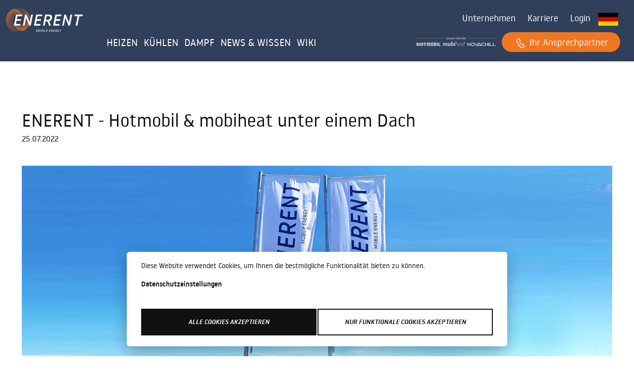

--- FILE ---
content_type: text/html; charset=UTF-8
request_url: https://www.enerent.de/de/news/enerent-vereint-mobiheat-hotmobil
body_size: 15004
content:
<!doctype html>
<html lang="de">
    <head>
                        
                                                                                                                                                                            
        
        <meta charset="utf-8">
        <meta name="viewport" content="width=device-width, initial-scale=1, shrink-to-fit=no">
        <meta property="og:url" content="https://www.enerent.de/de/news/enerent-vereint-mobiheat-hotmobil">
        <meta property="og:type" content="website">
        <meta property="og:site_name" content="ENERENT GmbH">
        
                <meta name="msvalidate.01" content="38E70DE83BB7BDB8F51C7D67F6E75008" /> 
        
                    <meta property="og:title" content="ENERENT - Hotmobil &amp; mobiheat unter einem Dach">
            <meta property="og:image:alt" content="ENERENT - Hotmobil &amp; mobiheat unter einem Dach" />
                
                    <meta property="og:description" content="Unter dem Dach der ENERENT vereint die Mainova jetzt die beiden führenden Unternehmen für mobile Energiezentralen.">
                            <meta property="og:image" content="https://www.enerent.de/Marketing-Enerent/BLOG-Bilder/Header-ENERENT-Fahnen.jpg">
            <meta property="og:image:secure_url" content="https://www.enerent.de/Marketing-Enerent/BLOG-Bilder/Header-ENERENT-Fahnen.jpg">
            <meta property="og:image:type" content="image/jpeg" />
                                <link rel="icon" type="image/x-icon" href="/static/images/enerent/favicon.ico">        
                                    <link rel="alternate" hreflang="de-DE" href="https://www.enerent.de/de/news/enerent-vereint-mobiheat-hotmobil" />
                            <link rel="alternate" hreflang="x-default" href="https://www.enerent.de/de/news/enerent-vereint-mobiheat-hotmobil" />
                            <link rel="alternate" hreflang="de-AT" href="https://www.enerent.at/de/news/enerent-vereint-mobiheat-hotmobil" />
                            <link rel="alternate" hreflang="de-CH" href="https://www.enerent.ch/de/news/enerent-vereint-mobiheat-hotmobil" />
                    
                    <link rel="canonical" href="https://www.enerent.de/de/news/enerent-vereint-mobiheat-hotmobil" />
        
        <script type="application/ld+json" >
            
                            {"@context":"https://schema.org/","@type":"NewsArticle","mainEntityOfPage":{"@type":"WebPage","@id":"https://www.enerent.de/de/news/enerent-vereint-mobiheat-hotmobil"},"headline":"ENERENT - Hotmobil & mobiheat unter einem Dach","author":{"@type":"Organization","name":"enerent GmbH","url":"https://www.enerent.de"},"publisher":{"@type":"Organization","name":"enerent GmbH","logo":{"@type":"ImageObject","url":"https://www.enerent.de/Marketing-Enerent/Logo-Daten/ENERENT-Logo-weiß_rgb.svg"}},"datePublished":"25.07.2022"}
                    </script>

        
        
                            <title>ENERENT - Hotmobil &amp; mobiheat unter einem Dach</title>
            <meta name="description" content="Unter dem Dach der ENERENT vereint die Mainova jetzt die beiden führenden Unternehmen für mobile Energiezentralen." />

                    
                    <link href="/cache-buster-1766070641/static/css/enerent/global.css" media="screen" rel="stylesheet" type="text/css" />
        


        <!-- Google Tag Manager -->
        <script>(function(w,d,s,l,i){w[l]=w[l]||[];w[l].push({'gtm.start':
        new Date().getTime(),event:'gtm.js'});var f=d.getElementsByTagName(s)[0],
        j=d.createElement(s),dl=l!='dataLayer'?'&l='+l:'';j.async=true;j.src=
        'https://www.googletagmanager.com/gtm.js?id='+i+dl;f.parentNode.insertBefore(j,f);
        })(window,document,'script','dataLayer', 'GTM-TT33DHS');</script>
        <!-- End Google Tag Manager -->
                    
        
        <!-- optionally increase loading priority -->
        <link rel="preload" as="style" href="/static/css/fonts.css">
        
        <!-- async CSS -->
        <link rel="stylesheet" media="print" onload="this.onload=null;this.removeAttribute('media');" href="/static/css/fonts.css">

        <link href="https://vjs.zencdn.net/8.3.0/video-js.css" rel="stylesheet">
    </head>
    <body>
                        
                



<nav class="navbar navbar-expand-md mh-bg-blue header d-block   absolute-header"   style="background-color: #303f5a20 !important;"   " id="er-header">
    <script type="text/javascript">
        const header = document.getElementById('er-header');
        let originalBg = "";   // Store the original computed background
        let toggled = false;   // Toggle flag
        function toggleMenu() {
            // document.getElementById('cart-link').classList.toggle('hide');
            document.getElementById('logo-container').classList.toggle('hide');
            document.getElementById('er-header').classList.toggle('header-shadow');
            if (!originalBg) {
                // Get and store the original computed background color once
                originalBg = window.getComputedStyle(header).backgroundColor;
              }
          
              if (!toggled) {
                header.style.setProperty("background-color", "var(--mh-blue)", "important");
              } else {
                header.style.setProperty("background-color", originalBg, "important");
              }
          
              toggled = !toggled;
        }
    </script>
     
    <script type="text/javascript">
        window.onscroll = function() {myFunction()};

        var header = document.getElementById("er-header");
        var sticky = header.offsetTop;

        function myFunction() {
            if (window.pageYOffset > sticky) {
                header.classList.add("sticky");
            } else {
                header.classList.remove("sticky");
            }
        }

        function toggleMenu() {
            // document.getElementById('cart-link').classList.toggle('hide');
            document.getElementById('logo-container').classList.toggle('hide');
        }
                            window.addEventListener('scroll', function() {scrolltoTopFunction();});
                var header = document.getElementById("er-header");
        var sticky = header.offsetTop;

        function scrolltoTopFunction() {
            let mybutton = document.getElementById("scroll-top");
            if (document.body.scrollTop > 20 || document.documentElement.scrollTop > 20) {
                mybutton.style.display = "block";
            } else {
                mybutton.style.display = "none";
            }
        };
        function stickyHeader() {
            if (window.pageYOffset > sticky) {
                header.classList.add("sticky");
            } else {
                header.classList.remove("sticky");
            }
        }
        // When the user clicks on the button, scroll to the top of the document
        function topFunction() {
            document.body.scrollTop = 0;
            document.documentElement.scrollTop = 0;
        }
    </script>
    

    <div>
        <div class="container-fluid header-container py-2 row pe-1">
            <div class="header-block col-12 col-lg-10 col-md-12 offset-lg-1 mt-0 mb-1 row pe-0">
                <div class="col-12 text-center text-md-start col-md-2 p-0 row d-md-block" id="logo-container">
                    <div class="p-2 opacity-75 me-1 mb-2 d-md-none start-0 col-3">
                                                                                    <a href="/de/marken-der-enerent">
                                    <picture >
	<source srcset="/Marketing-Enerent/Logo-Daten/UnsereMarken_wei%C3%9F.svg 1x" type="image/svg+xml" />
	<img class="" id="logo-enerent-brands" src="/Marketing-Enerent/Logo-Daten/UnsereMarken_wei%C3%9F.svg" width="100" height="11" alt="Marken der ENERENT Logo weiss" loading="lazy" srcset="/Marketing-Enerent/Logo-Daten/UnsereMarken_wei%C3%9F.svg 1x" />
</picture>

                                </a>
                                                                                                </div>
                                            <a href="https://www.enerent.de/de" target="_self" class="py-2 mb-2 col-6 text-center align-self-end"><picture >
	<source srcset="/Marketing-Enerent/Logo-Daten/ENERENT-Logo-wei%C3%9F_rgb.svg 1x" type="image/svg+xml" />
	<img class="w-75" id="logo" src="/Marketing-Enerent/Logo-Daten/ENERENT-Logo-wei%C3%9F_rgb.svg" width="205" height="65" alt="Logo ENERENT weiss" loading="lazy" srcset="/Marketing-Enerent/Logo-Daten/ENERENT-Logo-wei%C3%9F_rgb.svg 1x" />
</picture>
</a>
                                                                                                </div>
                <div class="navbar-toggler-container d-md-none align-end p-0 col-2">
                    <button class="navbar-toggler w-auto m-auto float-end collapsed mh-text-large end-0 mt-2" type="button"
                        data-bs-toggle="collapse" data-bs-target="#navbarSupportedContent"
                        aria-controls="navbarSupportedContent" aria-expanded="false" aria-label="Toggle navigation"
                        onClick="toggleMenu()">
                        <span class="navbar-toggler-icon icon-menu mh-text-white float-end"></span>
                    </button>
                </div>

                <div class="collapse navbar-collapse col-md-10 col-12 container-fluid row pe-0" id="navbarSupportedContent">
                    <div class="row pe-1">
                        <div class="align-self-end pe-0">
                            <script type="text/javascript">
    function onChangeLanguage(curentLanguage, selectedLanguage) {
        console.log(window.location.href.replace('/' + curentLanguage, '/' + selectedLanguage));
        window.location = window.location.href.replace('/' + curentLanguage, '/' + selectedLanguage);
    }
</script>
<ul
    class="navbar-header pull-right navbar-collapse collapse navbar-nav menu-icons justify-content-end navigation-icons">
    <li class="nav-item dropdown ">
        <div class="nav-link mh-text-regular px-3" href="#" id="navbarDropdown" role="button" data-bs-toggle="dropdown"
            aria-expanded="true">
            <span class="nav-item-text"><a href="#" target="_blank">Unternehmen</a></span>
        </div>
        <ul class="dropdown-menu border-0 mh-bg-darkblue mh-text-white  pt-1 pe-4"
            aria-labelledby="navbarDropdown">
                        <li class="py-2">
                <a class="dropdown-item mh-text-white  " href="#">
                    <a href="/de/unternehmen/ueber-uns" target="_self" class="dropdown-item mh-text-white">Über Uns</a>
                </a>
            </li>
                        <li class="py-2">
                <a class="dropdown-item mh-text-white  " href="#">
                    <a href="/de/Unternehmen/Kontakt" target="_self" class="dropdown-item mh-text-white">Kontakt</a>
                </a>
            </li>
                    </ul>
    </li>
    <li class="nav-item menu-icons-item px-3 d-none">
        <a class="search-toggle  ml-4 mh-text-regular" href="#" data-selector="#navbarCollapse">
            <span class="icon-search"></span> <span class="nav-item-text">Suche</span>
        </a>
    </li>
        <li class="nav-item pe-2">
        <div class="nav-link mh-text-regular px-2" href="#"  role="button">
        <span class="nav-item-text">
            <a href="/de/Unternehmen/Karriere" target="_self">Karriere</a>
        </span>
    </div>
    </li>
        <li class="nav-item pe-2">
        <div class="nav-link mh-text-regular px-2" href="#"  role="button">
        <span class="nav-item-text">
            <a href="/de/account/login" target="_self">Login</a>
        </span>
    </div>
    </li>
        <li class=" menu-icons-item ps-3 pull-left" style="display: contents;">
                                <div class="p-0 display-inline">
            <picture >
	<source srcset="/Marketing-Enerent/Sonstige/2913/image-thumb__2913__auto_55b1ca2a18eb940e2a1cd699f1b036ef/Flagge%20Deutschland.webp 1x, /Marketing-Enerent/Sonstige/2913/image-thumb__2913__auto_55b1ca2a18eb940e2a1cd699f1b036ef/Flagge%20Deutschland@2x.webp 2x" type="image/webp" />
	<source srcset="/Marketing-Enerent/Sonstige/2913/image-thumb__2913__auto_55b1ca2a18eb940e2a1cd699f1b036ef/Flagge%20Deutschland.png 1x, /Marketing-Enerent/Sonstige/2913/image-thumb__2913__auto_55b1ca2a18eb940e2a1cd699f1b036ef/Flagge%20Deutschland@2x.png 2x" type="image/png" />
	<img src="/Marketing-Enerent/Sonstige/2913/image-thumb__2913__auto_55b1ca2a18eb940e2a1cd699f1b036ef/Flagge%20Deutschland.png" width="40" height="26" alt="Flagge ENERENT Deutschland | © ENERENT GmbH" title="Deutschland Fahne | © ENERENT GmbH" loading="lazy" srcset="/Marketing-Enerent/Sonstige/2913/image-thumb__2913__auto_55b1ca2a18eb940e2a1cd699f1b036ef/Flagge%20Deutschland.png 1x, /Marketing-Enerent/Sonstige/2913/image-thumb__2913__auto_55b1ca2a18eb940e2a1cd699f1b036ef/Flagge%20Deutschland@2x.png 2x" />
</picture>

        </div>

                    </li>
</ul>
                        </div>
                    </div> 
                    <div class="container-fluid menu-links row pe-0 ps-md-3 px-0">
                                                <div class="navbar-collapse col align-self-start pe-0 ps-md-2" id="navbarCollapse">
                            <ul
                                class=" navbar-nav  me-auto w-100 mb-2 mb-lg-0 accordion pe-3">

                                <!-- MOBIHEAT -->

                                                                <li
                                    class="nav-item order  pb-md-0 red mh-text-white">


                                    
                                    <div class="nav-link mh-text-large pe-md-1 px-lg-1 px-xl-3 py-1" aria-current="page" role="button"
                                        data-bs-toggle="dropdown" aria-expanded="false" id="nav-link1">
                                        <a href="#" class="p-0
                                        text-uppercase mh-text-white">HEIZEN</a>
                                        <i
                                            class="icon-chevron-down lh-lg float-end mh-link-chevron chevron d-md-none"></i>
                                    </div>

                                    
                                    <ul class="dropdown-menu mobiheat-dropdown m-0 py-3 mh-text-white container-fluid border-0 rounded-0  
                                            accordion-collapse collapse  mh-bg-gradient-red px-2 ps-4 px-md-0"
                                        aria-labelledby="nav-link1" id="flush-collapseOne">

                                        <li class="accordion-body offset-lg-1 col-lg-10 px-0">
                                            <div class="row mh-text-white">
                                                <div class="col-md-4 col-12 p-0">
                                                    <div class="">
                                                                                                                                                                        <p class="headline mh-text-menue mb-0">

                                                                                                                    <a href="/de/mobile-heizung-mieten" target="_self" class="dropdown-item headline mh-text-darkblue mh-text-menue pb-1">Übersicht mobile Heizung<i
                                                            class='icon-chevron-right mh-text-large ms-4 text-decoration-none'></i></a>
                                                        </p>

                                                        <div class="d-md-block subheader">
                                                                                                                                                                                    <h5 class="mb-0">
                                                                <a href="/de/heizen/produkte/elektroheizmobile" target="_self" class="dropdown-item mh-text-darkblue">Elektroheizmobile</a>
                                                            </h5 class="mb-0">
                                                                                                                        <h5 class="mb-0">
                                                                <a href="/de/heizen/produkte/heizmobile" target="_self" class="dropdown-item mh-text-darkblue">Heizzentralen</a>
                                                            </h5 class="mb-0">
                                                                                                                        <h5 class="mb-0">
                                                                <a href="/de/heizen/produkte/heizcontainer" target="_self" class="dropdown-item mh-text-darkblue">Heizcontainer</a>
                                                            </h5 class="mb-0">
                                                                                                                        <h5 class="mb-0">
                                                                <a href="/de/heizen/produkte/waermepumpe" target="_self" class="dropdown-item mh-text-darkblue">Wärmepumpen</a>
                                                            </h5 class="mb-0">
                                                                                                                        <h5 class="mb-0">
                                                                <a href="/de/heizen/produkte/warmlufterzeuger" target="_self" class="dropdown-item mh-text-darkblue">Warmlufterzeuger</a>
                                                            </h5 class="mb-0">
                                                                                                                        <h5 class="mb-0">
                                                                <a href="/de/heizen/produkte/elektroheizkessel" target="_self" class="dropdown-item mh-text-darkblue">Elektro-Wandheizkessel</a>
                                                            </h5 class="mb-0">
                                                                                                                        <h5 class="mb-0">
                                                                <a href="/de/umweltfreundlich-heizen-kuehlen/oekologisch-waermepumpen-fluessiggas" target="_self" class="dropdown-item mh-text-darkblue">Ökologisches, Effizientes Heizen</a>
                                                            </h5 class="mb-0">
                                                                                                                    </div>
                                                                                                            </div>
                                                </div>
                                                <div class="col-md-4 col-12 p-0">
                                                    <div class="">
                                                                                                                                                                        <p class="headline mh-text-menue mb-0">

                                                                                                                    
                                                        </p>

                                                        <div class="d-md-block subheader">
                                                                                                                                                                                    <h5 class="mb-0">
                                                                <a href="/de/einsatzgebiete/estrichtrocknung-belegreifheizen" target="_self" class="dropdown-item mh-text-darkblue">Estrichtrocknung | Belegreifheizen</a>
                                                            </h5 class="mb-0">
                                                                                                                        <h5 class="mb-0">
                                                                <a href="/de/einsatzgebiete/notheizung-heizungsausfall" target="_self" class="dropdown-item mh-text-darkblue">Heizungsausfall | Notheizung</a>
                                                            </h5 class="mb-0">
                                                                                                                        <h5 class="mb-0">
                                                                <a href="/de/einsatzgebiete/bauheizung-bautrocknung" target="_self" class="dropdown-item mh-text-darkblue">Bauheizung | Bautrocknung</a>
                                                            </h5 class="mb-0">
                                                                                                                        <h5 class="mb-0">
                                                                <a href="/de/einsatzgebiete/prozesswaerme-prozessenergie-mieten" target="_self" class="dropdown-item mh-text-darkblue">Prozesswärme | Industrie</a>
                                                            </h5 class="mb-0">
                                                                                                                        <h5 class="mb-0">
                                                                <a href="/de/einsatzgebiete/warmwasserversorgung" target="_self" class="dropdown-item mh-text-darkblue">Warmwasserversorgung</a>
                                                            </h5 class="mb-0">
                                                                                                                        <h5 class="mb-0">
                                                                <a href="/de/einsatzgebiete/event-buero-lagerklimatisierung" target="_self" class="dropdown-item mh-text-darkblue">Event Klimatisierung</a>
                                                            </h5 class="mb-0">
                                                                                                                    </div>
                                                                                                            </div>
                                                </div>
                                                <div class="col-md-4 col-12 p-0">
                                                    <div class="">
                                                                                                                                                                        <p class="headline mh-text-menue mb-0">

                                                                                                                    <a href="/de/Branchen" target="_self" class="dropdown-item mh-text-darkblue
                                                        mh-text-menue pb-2">Branchen<i
                                                            class='icon-chevron-right mh-text-large ms-4'></i></a>
                                                        </p>

                                                        <div class="d-md-block subheader">
                                                                                                                                                                                </div>
                                                                                                                                                                        <p class="headline mh-text-menue mb-0">

                                                                                                                    <a href="/de/zubehoer-und-service" target="_self" class="dropdown-item mh-text-darkblue
                                                        mh-text-menue pb-2">Zubehör &amp; Service<i
                                                            class='icon-chevron-right mh-text-large ms-4'></i></a>
                                                        </p>

                                                        <div class="d-md-block subheader">
                                                                                                                                                                                </div>
                                                                                                                                                                        <p class="headline mh-text-menue mb-0">

                                                                                                                    <a href="/de/downloads" target="_self" class="dropdown-item mh-text-darkblue
                                                        mh-text-menue pb-2">Downloads<i
                                                            class='icon-chevron-right mh-text-large ms-4'></i></a>
                                                        </p>

                                                        <div class="d-md-block subheader">
                                                                                                                                                                                </div>
                                                                                                            </div>
                                                </div>
                                            </div>
                                        </li>
                                    </ul>
                                </li>

                                                                <li
                                    class="nav-item order  pb-md-0 blue mh-text-white">


                                    
                                    <div class="nav-link mh-text-large pe-md-1 px-lg-1 px-xl-3 py-1" aria-current="page" role="button"
                                        data-bs-toggle="dropdown" aria-expanded="false" id="nav-link2">
                                        <a href="#" class="p-0
                                        text-uppercase mh-text-white">KÜHLEN</a>
                                        <i
                                            class="icon-chevron-down lh-lg float-end mh-link-chevron chevron d-md-none"></i>
                                    </div>

                                    
                                    <ul class="dropdown-menu mobiheat-dropdown m-0 py-3 mh-text-white container-fluid border-0 rounded-0  
                                            accordion-collapse collapse  mh-bg-gradient-blue px-2 ps-4 px-md-0"
                                        aria-labelledby="nav-link2" id="flush-collapseOne">

                                        <li class="accordion-body offset-lg-1 col-lg-10 px-0">
                                            <div class="row mh-text-white">
                                                <div class="col-md-4 col-12 p-0">
                                                    <div class="">
                                                                                                                                                                        <p class="headline mh-text-menue mb-0">

                                                                                                                    <a href="/de/kaeltetechnik-mieten" target="_self" class="dropdown-item headline mh-text-darkblue mh-text-menue pb-1">Übersicht Kältetechnik<i
                                                            class='icon-chevron-right mh-text-large ms-4 text-decoration-none'></i></a>
                                                        </p>

                                                        <div class="d-md-block subheader">
                                                                                                                                                                                    <h5 class="mb-0">
                                                                <a href="/de/kaeltetechnik/produkte/kaltwassersaetze-bis-20-kw" target="_self" class="dropdown-item mh-text-darkblue">Split- | Klimageräte</a>
                                                            </h5 class="mb-0">
                                                                                                                        <h5 class="mb-0">
                                                                <a href="/de/kaeltetechnik/produkte/kaltwassersaetze-ab-20-kw" target="_self" class="dropdown-item mh-text-darkblue">Kaltwassersätze</a>
                                                            </h5 class="mb-0">
                                                                                                                        <h5 class="mb-0">
                                                                <a href="/de/kaeltetechnik/produkte/kuehlcontainer" target="_self" class="dropdown-item mh-text-darkblue">Kühlcontainer 10ft bis 40ft</a>
                                                            </h5 class="mb-0">
                                                                                                                        <h5 class="mb-0">
                                                                <a href="/de/umweltfreundlich-heizen-kuehlen/oekologisch-waermepumpen-fluessiggas" target="_self" class="dropdown-item mh-text-darkblue">Ökologisches, Effizientes Kühlen</a>
                                                            </h5 class="mb-0">
                                                                                                                    </div>
                                                                                                            </div>
                                                </div>
                                                <div class="col-md-4 col-12 p-0">
                                                    <div class="">
                                                                                                                                                                        <p class="headline mh-text-menue mb-0">

                                                                                                                    
                                                        </p>

                                                        <div class="d-md-block subheader">
                                                                                                                                                                                    <h5 class="mb-0">
                                                                <a href="/de/einsatzgebiete/notkuehlung-uebergangsversorgung-mit-mobiler-kaeltetechnik" target="_self" class="dropdown-item mh-text-darkblue">Notkühlung | Übergangsversorgung</a>
                                                            </h5 class="mb-0">
                                                                                                                        <h5 class="mb-0">
                                                                <a href="/de/einsatzgebiete/event-buero-lagerklimatisierung" target="_self" class="dropdown-item mh-text-darkblue">Klimatisierung | Büro- u. Lagerkühlung</a>
                                                            </h5 class="mb-0">
                                                                                                                        <h5 class="mb-0">
                                                                <a href="/de/einsatzgebiete/prozesskaelte-industriekaelte" target="_self" class="dropdown-item mh-text-darkblue">Prozesskälte | Industrie</a>
                                                            </h5 class="mb-0">
                                                                                                                        <h5 class="mb-0">
                                                                <a href="/de/einsatzgebiete/event-buero-lagerklimatisierung" target="_self" class="dropdown-item mh-text-darkblue">Eventklimatisierung</a>
                                                            </h5 class="mb-0">
                                                                                                                    </div>
                                                                                                            </div>
                                                </div>
                                                <div class="col-md-4 col-12 p-0">
                                                    <div class="">
                                                                                                                                                                        <p class="headline mh-text-menue mb-0">

                                                                                                                    <a href="/de/Branchen" target="_self" class="dropdown-item mh-text-darkblue
                                                        mh-text-menue pb-2">Branchen<i
                                                            class='icon-chevron-right mh-text-large ms-4'></i></a>
                                                        </p>

                                                        <div class="d-md-block subheader">
                                                                                                                                                                                </div>
                                                                                                                                                                        <p class="headline mh-text-menue mb-0">

                                                                                                                    <a href="/de/zubehoer-und-service" target="_self" class="dropdown-item mh-text-darkblue
                                                        mh-text-menue pb-2">Zubehör &amp; Service<i
                                                            class='icon-chevron-right mh-text-large ms-4'></i></a>
                                                        </p>

                                                        <div class="d-md-block subheader">
                                                                                                                                                                                </div>
                                                                                                                                                                        <p class="headline mh-text-menue mb-0">

                                                                                                                    <a href="/de/downloads" target="_self" class="dropdown-item mh-text-darkblue
                                                        mh-text-menue pb-2">Downloads<i
                                                            class='icon-chevron-right mh-text-large ms-4'></i></a>
                                                        </p>

                                                        <div class="d-md-block subheader">
                                                                                                                                                                                </div>
                                                                                                            </div>
                                                </div>
                                            </div>
                                        </li>
                                    </ul>
                                </li>

                                                                <li
                                    class="nav-item order  pb-md-0 red mh-text-white">


                                    
                                    <div class="nav-link mh-text-large pe-md-1 px-lg-1 px-xl-3 py-1" aria-current="page" role="button"
                                        data-bs-toggle="dropdown" aria-expanded="false" id="nav-link4">
                                        <a href="/de/mobile-dampferzeuger-mieten" target="_self" class="p-0
                                        text-uppercase mh-text-white">DAMPF</a>
                                        <i
                                            class="icon-chevron-down lh-lg float-end mh-link-chevron chevron d-md-none"></i>
                                    </div>

                                    
                                    <ul class="dropdown-menu mobiheat-dropdown m-0 py-3 mh-text-white container-fluid border-0 rounded-0  
                                            accordion-collapse collapse  mh-bg-gradient-red px-2 ps-4 px-md-0"
                                        aria-labelledby="nav-link4" id="flush-collapseOne">

                                        <li class="accordion-body offset-lg-1 col-lg-10 px-0">
                                            <div class="row mh-text-white">
                                                <div class="col-md-4 col-12 p-0">
                                                    <div class="">
                                                                                                                                                                        <p class="headline mh-text-menue mb-0">

                                                                                                                    <a href="/de/mobile-dampferzeuger-mieten" target="_self" class="dropdown-item headline mh-text-darkblue mh-text-menue pb-1">Produktübersicht Dampf<i
                                                            class='icon-chevron-right mh-text-large ms-4 text-decoration-none'></i></a>
                                                        </p>

                                                        <div class="d-md-block subheader">
                                                                                                                                                                                    <h5 class="mb-0">
                                                                <a href="/de/sofortangebot/dampf" target="_self" class="dropdown-item mh-text-darkblue">Mobile Dampferzeuger</a>
                                                            </h5 class="mb-0">
                                                                                                                    </div>
                                                                                                            </div>
                                                </div>
                                                <div class="col-md-4 col-12 p-0">
                                                    <div class="">
                                                                                                                                                                        <p class="headline mh-text-menue mb-0">

                                                                                                                    
                                                        </p>

                                                        <div class="d-md-block subheader">
                                                                                                                                                                                    <h5 class="mb-0">
                                                                <a href="/de/Einsatzgebiete/Thermische Desinfektion mit Dampf" target="_self" class="dropdown-item mh-text-darkblue">Thermische Desinfektion | Prozess- &amp; Fernwärme</a>
                                                            </h5 class="mb-0">
                                                                                                                        <h5 class="mb-0">
                                                                <a href="/de/einsatzgebiete/warmwasserversorgung" target="_self" class="dropdown-item mh-text-darkblue">Warmwasserversorgung</a>
                                                            </h5 class="mb-0">
                                                                                                                    </div>
                                                                                                            </div>
                                                </div>
                                                <div class="col-md-4 col-12 p-0">
                                                    <div class="">
                                                                                                                                                                        <p class="headline mh-text-menue mb-0">

                                                                                                                    <a href="/de/Branchen" target="_self" class="dropdown-item mh-text-darkblue
                                                        mh-text-menue pb-2">Branchen<i
                                                            class='icon-chevron-right mh-text-large ms-4'></i></a>
                                                        </p>

                                                        <div class="d-md-block subheader">
                                                                                                                                                                                </div>
                                                                                                                                                                        <p class="headline mh-text-menue mb-0">

                                                                                                                    <a href="/de/zubehoer-und-service" target="_self" class="dropdown-item mh-text-darkblue
                                                        mh-text-menue pb-2">Zubehör &amp; Service<i
                                                            class='icon-chevron-right mh-text-large ms-4'></i></a>
                                                        </p>

                                                        <div class="d-md-block subheader">
                                                                                                                                                                                </div>
                                                                                                                                                                        <p class="headline mh-text-menue mb-0">

                                                                                                                    <a href="/de/downloads" target="_self" class="dropdown-item mh-text-darkblue
                                                        mh-text-menue pb-2">Downloads<i
                                                            class='icon-chevron-right mh-text-large ms-4'></i></a>
                                                        </p>

                                                        <div class="d-md-block subheader">
                                                                                                                                                                                </div>
                                                                                                            </div>
                                                </div>
                                            </div>
                                        </li>
                                    </ul>
                                </li>

                                                                <li
                                    class="nav-item order  pb-md-0 red mh-text-white">


                                    
                                    <div class="nav-link mh-text-large pe-md-1 px-lg-1 px-xl-3 py-1" aria-current="page" role="button"
                                        data-bs-toggle="dropdown" aria-expanded="false" id="nav-link6">
                                        <a href="/de/news" target="_self" class="p-0
                                        text-uppercase mh-text-white">NEWS &amp; Wissen</a>
                                        <i
                                            class="icon-chevron-down lh-lg float-end mh-link-chevron chevron d-md-none"></i>
                                    </div>

                                    
                                    <ul class="dropdown-menu mobiheat-dropdown m-0 py-3 mh-text-white container-fluid border-0 rounded-0  
                                            accordion-collapse collapse  mh-bg-gradient-red px-2 ps-4 px-md-0"
                                        aria-labelledby="nav-link6" id="flush-collapseOne">

                                        <li class="accordion-body offset-lg-1 col-lg-10 px-0">
                                            <div class="row mh-text-white">
                                                <div class="col-md-4 col-12 p-0">
                                                    <div class="">
                                                                                                                                                                        <p class="headline mh-text-menue mb-0">

                                                                                                                    
                                                        </p>

                                                        <div class="d-md-block subheader">
                                                                                                                                                                                    <h5 class="mb-0">
                                                                <a href="/de/wissen" target="_self" class="dropdown-item mh-text-darkblue">WISSEN | Artikel</a>
                                                            </h5 class="mb-0">
                                                                                                                        <h5 class="mb-0">
                                                                
                                                            </h5 class="mb-0">
                                                                                                                    </div>
                                                                                                            </div>
                                                </div>
                                                <div class="col-md-4 col-12 p-0">
                                                    <div class="">
                                                                                                                                                                        <p class="headline mh-text-menue mb-0">

                                                                                                                    
                                                        </p>

                                                        <div class="d-md-block subheader">
                                                                                                                                                                                    <h5 class="mb-0">
                                                                <a href="/de/news" target="_self" class="dropdown-item mh-text-darkblue">NEWS | Energiebranche</a>
                                                            </h5 class="mb-0">
                                                                                                                    </div>
                                                                                                            </div>
                                                </div>
                                                <div class="col-md-4 col-12 p-0">
                                                    <div class="">
                                                                                                            </div>
                                                </div>
                                            </div>
                                        </li>
                                    </ul>
                                </li>

                                                                <li
                                    class="nav-item order  pb-md-0 red mh-text-white">


                                    
                                    <div class="nav-link mh-text-large pe-md-1 px-lg-1 px-xl-3 py-1" aria-current="page" role="button"
                                        data-bs-toggle="dropdown" aria-expanded="false" id="nav-link7">
                                        <a href="#" class="p-0
                                        text-uppercase mh-text-white">WIKI</a>
                                        <i
                                            class="icon-chevron-down lh-lg float-end mh-link-chevron chevron d-md-none"></i>
                                    </div>

                                    
                                    <ul class="dropdown-menu mobiheat-dropdown m-0 py-3 mh-text-white container-fluid border-0 rounded-0  
                                            accordion-collapse collapse  mh-bg-gradient-red px-2 ps-4 px-md-0"
                                        aria-labelledby="nav-link7" id="flush-collapseOne">

                                        <li class="accordion-body offset-lg-1 col-lg-10 px-0">
                                            <div class="row mh-text-white">
                                                <div class="col-md-4 col-12 p-0">
                                                    <div class="">
                                                                                                                                                                        <p class="headline mh-text-menue mb-0">

                                                                                                                    
                                                        </p>

                                                        <div class="d-md-block subheader">
                                                                                                                                                                                    <h5 class="mb-0">
                                                                <a href="/de/wiki" target="_self" class="dropdown-item mh-text-darkblue">WIKI  | Fachbegriffe verständlich erklärt</a>
                                                            </h5 class="mb-0">
                                                                                                                    </div>
                                                                                                            </div>
                                                </div>
                                                <div class="col-md-4 col-12 p-0">
                                                    <div class="">
                                                                                                            </div>
                                                </div>
                                                <div class="col-md-4 col-12 p-0">
                                                    <div class="">
                                                                                                            </div>
                                                </div>
                                            </div>
                                        </li>
                                    </ul>
                                </li>

                                






                                
                                

                                
                                                                
                                                                
                                                                <li class="nav-item dropdown d-block d-md-none ">
                                    <a class="nav-link mh-text-large pe-md-1 px-lg-1 py-1" href="#" id="navbarDropdown"
                                        role="button" data-bs-toggle="dropdown" aria-expanded="true">
                                        Unternehmen
                                        <i
                                            class="icon-chevron-down lh-lg float-end mh-link-chevron chevron d-md-none"></i>
                                    </a>

                                    <ul class="dropdown-menu border-0 mh-text-darkblue mh-bg-white mh-text-menue  ps-4 px-md-0" 
                                        aria-labelledby="navbarDropdown">

                                                                                                                        <p class="headline mh-text-menue mb-0"><a class="dropdown-item"
                                                href="/de/unternehmen/ueber-uns">Über Uns</a>
                                        </p>
                                                                                                                                                                <p class="headline mh-text-menue mb-0"><a class="dropdown-item"
                                                href="/de/Unternehmen/Kontakt">Kontakt</a>
                                        </p>
                                                                                                                    </ul>
                                </li>
                                                                                                <li class="nav-item dropdown d-block d-md-none ">
                                    
                                    <a class="nav-link mh-text-large pe-md-1 px-lg-1 py-1" href="/de/Unternehmen/Karriere" 
                                        role="button">
                                        Karriere
                                    </a>
                                </li>
                                                                <li class="nav-item dropdown d-block d-md-none ">
                                    
                                    <a class="nav-link mh-text-large pe-md-1 px-lg-1 py-1" href="/de/account/login" 
                                        role="button">
                                        Login
                                    </a>
                                </li>
                                
                                <div id="icon-menu"></div>

                                <li class="nav-item row order-md-last order-first">
                                                                        <div class="nav-item d-block d-md-none col-12 col-md-auto pe-0">
                                        <div class="row">
                                            <!-- <div class="col-4 ">
                                                <button
                                                    class="search-toggle ml-4 secondary mh-bg-transparent mh-text-darkblue border-0 d-none"
                                                    href="#" data-selector="#navbarCollapse">
                                                    <span class="icon-search"></span>
                                                </button>
                                            </div>
                                            <div class="col-4">
                                                <a
                                                    class="ml-4 secondary mh-bg-transparent mh-text-darkblue text-end float-end border-0 mt-3 w-100 align-bottom h-100"
                                                    data-toggle="dropdown" href="#">                                                     <span class="icon-user ms-3"></span>
                                            </a>
                                            </div> -->
                                            <div class="col-12">
                                                <button
                                                    class="close-toggle secondary mh-bg-transparent mh-text-white text-decoration-none float-end border-0"
                                                    type="button" data-bs-toggle="collapse"
                                                    data-bs-target="#navbarSupportedContent"
                                                    aria-controls="navbarSupportedContent" aria-expanded="false"
                                                    aria-label="Toggle navigation" onClick="toggleMenu()">
                                                    <span class="icon-close"></span>
                                                </button>
                                            </div>
                                        </div>
                                    </div>
                                </li>
                            </ul>
                            <div id='logo-enerent-brands' class="p-2 opacity-75 me-1 mb-2 d-none d-md-block">
                                                                                                <a href="/de/marken-der-enerent" target="_self"><picture >
	<source srcset="/Marketing-Enerent/Logo-Daten/UnsereMarken_wei%C3%9F.svg 1x" type="image/svg+xml" />
	<img class="" id="logo-enerent-brands" src="/Marketing-Enerent/Logo-Daten/UnsereMarken_wei%C3%9F.svg" width="160" height="18" alt="Marken der ENERENT Logo weiss" loading="lazy" srcset="/Marketing-Enerent/Logo-Daten/UnsereMarken_wei%C3%9F.svg 1x" />
</picture>
</a>
                                                                                                                    </div>

                            
                             <div class="lh-1 w-aut float-end d-md-block d-none mh-text-white mh-bg-red px-4 py-2 rounded-pill">

                                <span class="mh-text-regular p-0 float-start m-0 w-auto text-nowrap  d-flex"><i class="icons fs-1 pe-2 float-start d-md-block d-none mh-text-white">‹</i> <a href="/de/Unternehmen/regionale-ansprechpartner" target="_self" class="mh-text-white">Ihr Ansprechpartner</a></span>
                            </div> 
                        </div>
                    </div>
                </div>
            </div>
        </div>
    </div>
</nav>
          
        
<div class="container-fluid py-5 editorial">
    <div class="row mx-lg-2 mx-md-1 pb-2">
    <div class="container-fluid py-5">

            <div class="row mx-lg-2 mx-md-1 pb-2">
                <div class="col-12 col-xl-8 col-lg-10 offset-xl-2 offset-lg-1 p-lg-0 mh-text-darkblue">
                    <h1>ENERENT - Hotmobil &amp; mobiheat unter einem Dach</h1>
                                            <p>25.07.2022</p>
                                        
                                        </div>

            </div>
            <div class="row mx-lg-2 mx-md-1 pb-2">
                <div class="col-12 col-xl-8 col-lg-10 offset-xl-2 offset-lg-1 p-lg-0">
                    
                    <p><h2 contenteditable="true" data-elementor-setting-key="title" data-pen-placeholder="Eingabe hier..." data-tabindex-counter="2" data-tabindex-value="none" tabindex="-1"><img src="/Marketing-Enerent/BLOG-Bilder/Header-ENERENT-Fahnen.jpg" style="width:100%" /><br />
<br />
Experten für mobile Energie jetzt unter einem Dach</h2>

<p>&nbsp;</p>

<p><span style="font-size:16px">Ende des vergangenen Jahres hat der Frankfurter Energieversorger Mainova die Mehrheitsanteile der&nbsp;<a data-tabindex-counter="2" data-tabindex-value="none" href="http://www.mobiheat.de/" rel="noopener" tabindex="-1" target="_blank">mobiheat GmbH</a>&nbsp;aus Friedberg (Bayern) übernommen. Zur Mainova AG ist bereits seit 2010 die <a data-tabindex-counter="2" data-tabindex-value="none" href="https://www.hotmobil.de" tabindex="-1">Hotmobil Deutschland GmbH</a> zugehörig, die, wie mobiheat, führend auf die Vermietung und den Verkauf mobiler Heiz-, Kälte- und Dampfzentralen spezialisiert ist.&nbsp;&nbsp;</span></p>

<p><span style="font-size:16px">Zur Verwaltung der beiden Energiedienstleistungsunternehmen wurde 2022 eine Holding gegründet: Die ENERENT GmbH, die ebenfalls als eine 100% Tochtergesellschaft der Mainova AG angesiedelt ist.</span></p>

<p><span style="font-size:16px">Mit ihren beiden Unternehmen Hotmobil und mobiheat ist die ENERENT GmbH mit einem bundesweit ausgebauten Niederlassungs- und Servicenetz in Deutschland, Österreich und der Schweiz vertreten.</span></p>

<p><span style="font-size:16px">Geschäftsführer der ENERENT GmbH sind Uwe Kettner vom Mehrheitsanteilseigner sowie die beiden ehemaligen mobiheat-Geschäftsführer Andreas Lutzenberger und Helmut Schäffer. Kettner ist zeitgleich beim Mutterkonzern Mainova AG tätig und verantwortet dort als Prokurist den Bereich Controlling, Rechnungswesen, Finanzen &amp; Risikomanagement.</span></p>

<p><span style="font-size:16px">Lutzenberger und Schäffer, die 2004 die mobiheat GmbH gründeten, halten künftig Anteile an der ENERENT GmbH und fungieren somit als geschäftsführende Gesellschafter.</span></p>

<p>&nbsp;</p>

<table align="center" border="0" cellpadding="1" cellspacing="1" class="mh-respo-table" style="width:100%">
	<tbody>
		<tr>
			<td>
			<p><img src="/Marketing-Enerent/BLOG-Bilder/ENERENT_PM.jpg" style="width:100%" /></p>

			<ul>
			</ul>
			</td>
			<td>
			<p><span style="font-size:16px"><strong>Hotmobil Deutschland GmbH</strong></span></p>

			<ul>
				<li><span style="font-size:16px">Hauptsitz: Gottmadingen (Baden-Württemberg)</span></li>
				<li><span style="font-size:16px">Gegründet: 1994</span></li>
				<li><span style="font-size:16px">Mitarbeiter: 112</span></li>
			</ul>

			<p><span style="font-size:16px"><strong>mobiheat GmbH</strong></span></p>

			<ul>
				<li><span style="font-size:16px">Hauptsitz: Friedberg (Bayern)</span></li>
				<li><span style="font-size:16px">Gegründet: 2004</span></li>
				<li><span style="font-size:16px">Mitarbeiter: 109</span></li>
			</ul>
			</td>
		</tr>
	</tbody>
</table>

<p>&nbsp;</p>

<p><span style="font-size:16px">Die beiden bisherigen Vertriebswege der ENERENT-Tochterunternehmen Hotmobil und mobiheat bleiben bestehen. Hotmobil legt den Schwerpunkt weiterhin auf das Bedienen von Direktkunden, während mobiheat als Ansprechpartner für den Großhandel gilt. (Stadionwelt, 22.07.2022)</span></p>
</p>
                </div>
            </div>
                        
            
    <div class="col-12 col-xl-8 col-lg-10 offset-xl-2 offset-lg-1 p-lg-0 row pt-4 mt-4 blog-suggestion">
        
                
                <h6 class="overhead mh-text-darkgrey">
            <span class="mh-text-large">Folgende Artikel könnten Sie interessieren</span>
        </h6>
                                    <div class="card col-12 col-sm-6 col-md-4 pb-4">
                <div class="rounded-0 mh-fill card-header">
                    <a href="/de/news/neue-geschaeftsfuehrung-enerent-schweiz">
                                                <picture >
	<source srcset="/Marketing-Enerent/BLOG-Bilder/News/7342/image-thumb__7342__web_default/PM-ENERENT-AT_Thumb_M.-Voelkel-T.-Meisl_1024x819px~-~media--9e528c9f--query.webp 1x, /Marketing-Enerent/BLOG-Bilder/News/7342/image-thumb__7342__web_default/PM-ENERENT-AT_Thumb_M.-Voelkel-T.-Meisl_1024x819px~-~media--9e528c9f--query@2x.webp 2x" media="(max-width: 375px)" type="image/webp" />
	<source srcset="/Marketing-Enerent/BLOG-Bilder/News/7342/image-thumb__7342__web_default/PM-ENERENT-AT_Thumb_M.-Voelkel-T.-Meisl_1024x819px~-~media--9e528c9f--query.jpg 1x, /Marketing-Enerent/BLOG-Bilder/News/7342/image-thumb__7342__web_default/PM-ENERENT-AT_Thumb_M.-Voelkel-T.-Meisl_1024x819px~-~media--9e528c9f--query@2x.jpg 2x" media="(max-width: 375px)" type="image/jpeg" />
	<source srcset="/Marketing-Enerent/BLOG-Bilder/News/7342/image-thumb__7342__web_default/PM-ENERENT-AT_Thumb_M.-Voelkel-T.-Meisl_1024x819px~-~media--480b6f82--query.webp 1x, /Marketing-Enerent/BLOG-Bilder/News/7342/image-thumb__7342__web_default/PM-ENERENT-AT_Thumb_M.-Voelkel-T.-Meisl_1024x819px~-~media--480b6f82--query@2x.webp 2x" media="(max-width: 575px)" type="image/webp" />
	<source srcset="/Marketing-Enerent/BLOG-Bilder/News/7342/image-thumb__7342__web_default/PM-ENERENT-AT_Thumb_M.-Voelkel-T.-Meisl_1024x819px~-~media--480b6f82--query.jpg 1x, /Marketing-Enerent/BLOG-Bilder/News/7342/image-thumb__7342__web_default/PM-ENERENT-AT_Thumb_M.-Voelkel-T.-Meisl_1024x819px~-~media--480b6f82--query@2x.jpg 2x" media="(max-width: 575px)" type="image/jpeg" />
	<source srcset="/Marketing-Enerent/BLOG-Bilder/News/7342/image-thumb__7342__web_default/PM-ENERENT-AT_Thumb_M.-Voelkel-T.-Meisl_1024x819px~-~media--0f9b86cf--query.webp 1x, /Marketing-Enerent/BLOG-Bilder/News/7342/image-thumb__7342__web_default/PM-ENERENT-AT_Thumb_M.-Voelkel-T.-Meisl_1024x819px~-~media--0f9b86cf--query@2x.webp 2x" media="(max-width: 991px)" type="image/webp" />
	<source srcset="/Marketing-Enerent/BLOG-Bilder/News/7342/image-thumb__7342__web_default/PM-ENERENT-AT_Thumb_M.-Voelkel-T.-Meisl_1024x819px~-~media--0f9b86cf--query.jpg 1x, /Marketing-Enerent/BLOG-Bilder/News/7342/image-thumb__7342__web_default/PM-ENERENT-AT_Thumb_M.-Voelkel-T.-Meisl_1024x819px~-~media--0f9b86cf--query@2x.jpg 2x" media="(max-width: 991px)" type="image/jpeg" />
	<source srcset="/Marketing-Enerent/BLOG-Bilder/News/7342/image-thumb__7342__web_default/PM-ENERENT-AT_Thumb_M.-Voelkel-T.-Meisl_1024x819px~-~media--257a1785--query.webp 1x, /Marketing-Enerent/BLOG-Bilder/News/7342/image-thumb__7342__web_default/PM-ENERENT-AT_Thumb_M.-Voelkel-T.-Meisl_1024x819px~-~media--257a1785--query@2x.webp 2x" media="(max-width: 1439px)" type="image/webp" />
	<source srcset="/Marketing-Enerent/BLOG-Bilder/News/7342/image-thumb__7342__web_default/PM-ENERENT-AT_Thumb_M.-Voelkel-T.-Meisl_1024x819px~-~media--257a1785--query.jpg 1x, /Marketing-Enerent/BLOG-Bilder/News/7342/image-thumb__7342__web_default/PM-ENERENT-AT_Thumb_M.-Voelkel-T.-Meisl_1024x819px~-~media--257a1785--query@2x.jpg 2x" media="(max-width: 1439px)" type="image/jpeg" />
	<source srcset="/Marketing-Enerent/BLOG-Bilder/News/7342/image-thumb__7342__web_default/PM-ENERENT-AT_Thumb_M.-Voelkel-T.-Meisl_1024x819px~-~media--e324573b--query.webp 1x, /Marketing-Enerent/BLOG-Bilder/News/7342/image-thumb__7342__web_default/PM-ENERENT-AT_Thumb_M.-Voelkel-T.-Meisl_1024x819px~-~media--e324573b--query@2x.webp 2x" media="(max-width: 1919px)" type="image/webp" />
	<source srcset="/Marketing-Enerent/BLOG-Bilder/News/7342/image-thumb__7342__web_default/PM-ENERENT-AT_Thumb_M.-Voelkel-T.-Meisl_1024x819px~-~media--e324573b--query.jpg 1x, /Marketing-Enerent/BLOG-Bilder/News/7342/image-thumb__7342__web_default/PM-ENERENT-AT_Thumb_M.-Voelkel-T.-Meisl_1024x819px~-~media--e324573b--query@2x.jpg 2x" media="(max-width: 1919px)" type="image/jpeg" />
	<source srcset="/Marketing-Enerent/BLOG-Bilder/News/7342/image-thumb__7342__web_default/PM-ENERENT-AT_Thumb_M.-Voelkel-T.-Meisl_1024x819px.webp 1x, /Marketing-Enerent/BLOG-Bilder/News/7342/image-thumb__7342__web_default/PM-ENERENT-AT_Thumb_M.-Voelkel-T.-Meisl_1024x819px@2x.webp 2x" type="image/webp" />
	<source srcset="/Marketing-Enerent/BLOG-Bilder/News/7342/image-thumb__7342__web_default/PM-ENERENT-AT_Thumb_M.-Voelkel-T.-Meisl_1024x819px.jpg 1x, /Marketing-Enerent/BLOG-Bilder/News/7342/image-thumb__7342__web_default/PM-ENERENT-AT_Thumb_M.-Voelkel-T.-Meisl_1024x819px@2x.jpg 2x" type="image/jpeg" />
	<img class="card-img-top" src="/Marketing-Enerent/BLOG-Bilder/News/7342/image-thumb__7342__web_default/PM-ENERENT-AT_Thumb_M.-Voelkel-T.-Meisl_1024x819px.jpg" width="1024" height="819" alt="" loading="lazy" srcset="/Marketing-Enerent/BLOG-Bilder/News/7342/image-thumb__7342__web_default/PM-ENERENT-AT_Thumb_M.-Voelkel-T.-Meisl_1024x819px.jpg 1x, /Marketing-Enerent/BLOG-Bilder/News/7342/image-thumb__7342__web_default/PM-ENERENT-AT_Thumb_M.-Voelkel-T.-Meisl_1024x819px@2x.jpg 2x" />
</picture>

                                            </a>
                </div>
                <div class="card-body p-2 mh-bg-silver">
                    <p class="card-title pt-1"> 
                        <a href="/de/news/neue-geschaeftsfuehrung-enerent-schweiz" class="mh-text-darkblue"> Geschäftsführerwechsel bei der ENERENT Schweiz GmbH</a> 
                    </p>
                </div>
            </div>
                                                <div class="card col-12 col-sm-6 col-md-4 pb-4">
                <div class="rounded-0 mh-fill card-header">
                    <a href="/de/news/sued-ost-neuer-standort-nuernberg">
                                                <picture >
	<source srcset="/Marketing-Enerent/BLOG-Bilder/News/7479/image-thumb__7479__web_default/PM-ENERENT-Eingang_Thumb_web~-~media--9e528c9f--query.webp 1x, /Marketing-Enerent/BLOG-Bilder/News/7479/image-thumb__7479__web_default/PM-ENERENT-Eingang_Thumb_web~-~media--9e528c9f--query@2x.webp 2x" media="(max-width: 375px)" type="image/webp" />
	<source srcset="/Marketing-Enerent/BLOG-Bilder/News/7479/image-thumb__7479__web_default/PM-ENERENT-Eingang_Thumb_web~-~media--9e528c9f--query.jpg 1x, /Marketing-Enerent/BLOG-Bilder/News/7479/image-thumb__7479__web_default/PM-ENERENT-Eingang_Thumb_web~-~media--9e528c9f--query@2x.jpg 2x" media="(max-width: 375px)" type="image/jpeg" />
	<source srcset="/Marketing-Enerent/BLOG-Bilder/News/7479/image-thumb__7479__web_default/PM-ENERENT-Eingang_Thumb_web~-~media--480b6f82--query.webp 1x, /Marketing-Enerent/BLOG-Bilder/News/7479/image-thumb__7479__web_default/PM-ENERENT-Eingang_Thumb_web~-~media--480b6f82--query@2x.webp 2x" media="(max-width: 575px)" type="image/webp" />
	<source srcset="/Marketing-Enerent/BLOG-Bilder/News/7479/image-thumb__7479__web_default/PM-ENERENT-Eingang_Thumb_web~-~media--480b6f82--query.jpg 1x, /Marketing-Enerent/BLOG-Bilder/News/7479/image-thumb__7479__web_default/PM-ENERENT-Eingang_Thumb_web~-~media--480b6f82--query@2x.jpg 2x" media="(max-width: 575px)" type="image/jpeg" />
	<source srcset="/Marketing-Enerent/BLOG-Bilder/News/7479/image-thumb__7479__web_default/PM-ENERENT-Eingang_Thumb_web~-~media--0f9b86cf--query.webp 1x, /Marketing-Enerent/BLOG-Bilder/News/7479/image-thumb__7479__web_default/PM-ENERENT-Eingang_Thumb_web~-~media--0f9b86cf--query@2x.webp 2x" media="(max-width: 991px)" type="image/webp" />
	<source srcset="/Marketing-Enerent/BLOG-Bilder/News/7479/image-thumb__7479__web_default/PM-ENERENT-Eingang_Thumb_web~-~media--0f9b86cf--query.jpg 1x, /Marketing-Enerent/BLOG-Bilder/News/7479/image-thumb__7479__web_default/PM-ENERENT-Eingang_Thumb_web~-~media--0f9b86cf--query@2x.jpg 2x" media="(max-width: 991px)" type="image/jpeg" />
	<source srcset="/Marketing-Enerent/BLOG-Bilder/News/7479/image-thumb__7479__web_default/PM-ENERENT-Eingang_Thumb_web~-~media--257a1785--query.webp 1x, /Marketing-Enerent/BLOG-Bilder/News/7479/image-thumb__7479__web_default/PM-ENERENT-Eingang_Thumb_web~-~media--257a1785--query@2x.webp 2x" media="(max-width: 1439px)" type="image/webp" />
	<source srcset="/Marketing-Enerent/BLOG-Bilder/News/7479/image-thumb__7479__web_default/PM-ENERENT-Eingang_Thumb_web~-~media--257a1785--query.jpg 1x, /Marketing-Enerent/BLOG-Bilder/News/7479/image-thumb__7479__web_default/PM-ENERENT-Eingang_Thumb_web~-~media--257a1785--query@2x.jpg 2x" media="(max-width: 1439px)" type="image/jpeg" />
	<source srcset="/Marketing-Enerent/BLOG-Bilder/News/7479/image-thumb__7479__web_default/PM-ENERENT-Eingang_Thumb_web~-~media--e324573b--query.webp 1x, /Marketing-Enerent/BLOG-Bilder/News/7479/image-thumb__7479__web_default/PM-ENERENT-Eingang_Thumb_web~-~media--e324573b--query@2x.webp 2x" media="(max-width: 1919px)" type="image/webp" />
	<source srcset="/Marketing-Enerent/BLOG-Bilder/News/7479/image-thumb__7479__web_default/PM-ENERENT-Eingang_Thumb_web~-~media--e324573b--query.jpg 1x, /Marketing-Enerent/BLOG-Bilder/News/7479/image-thumb__7479__web_default/PM-ENERENT-Eingang_Thumb_web~-~media--e324573b--query@2x.jpg 2x" media="(max-width: 1919px)" type="image/jpeg" />
	<source srcset="/Marketing-Enerent/BLOG-Bilder/News/7479/image-thumb__7479__web_default/PM-ENERENT-Eingang_Thumb_web.webp 1x, /Marketing-Enerent/BLOG-Bilder/News/7479/image-thumb__7479__web_default/PM-ENERENT-Eingang_Thumb_web@2x.webp 2x" type="image/webp" />
	<source srcset="/Marketing-Enerent/BLOG-Bilder/News/7479/image-thumb__7479__web_default/PM-ENERENT-Eingang_Thumb_web.jpg 1x, /Marketing-Enerent/BLOG-Bilder/News/7479/image-thumb__7479__web_default/PM-ENERENT-Eingang_Thumb_web@2x.jpg 2x" type="image/jpeg" />
	<img class="card-img-top" src="/Marketing-Enerent/BLOG-Bilder/News/7479/image-thumb__7479__web_default/PM-ENERENT-Eingang_Thumb_web.jpg" width="1024" height="819" alt="" loading="lazy" srcset="/Marketing-Enerent/BLOG-Bilder/News/7479/image-thumb__7479__web_default/PM-ENERENT-Eingang_Thumb_web.jpg 1x, /Marketing-Enerent/BLOG-Bilder/News/7479/image-thumb__7479__web_default/PM-ENERENT-Eingang_Thumb_web@2x.jpg 2x" />
</picture>

                                            </a>
                </div>
                <div class="card-body p-2 mh-bg-silver">
                    <p class="card-title pt-1"> 
                        <a href="/de/news/sued-ost-neuer-standort-nuernberg" class="mh-text-darkblue"> ENERENT verlegt Standort von Schweitenkirchen nach Rohr (Region Süd-Ost)</a> 
                    </p>
                </div>
            </div>
                                                <div class="card col-12 col-sm-6 col-md-4 pb-4">
                <div class="rounded-0 mh-fill card-header">
                    <a href="/de/news/anlagenbau-pelletheizung">
                                                <picture >
	<source srcset="/Marketing-Enerent/BLOG-Bilder/News/7418/image-thumb__7418__web_default/PM-ENERENT-Mobile-Heizzentrale-Pellets_Thumb~-~media--9e528c9f--query.webp 1x, /Marketing-Enerent/BLOG-Bilder/News/7418/image-thumb__7418__web_default/PM-ENERENT-Mobile-Heizzentrale-Pellets_Thumb~-~media--9e528c9f--query@2x.webp 2x" media="(max-width: 375px)" type="image/webp" />
	<source srcset="/Marketing-Enerent/BLOG-Bilder/News/7418/image-thumb__7418__web_default/PM-ENERENT-Mobile-Heizzentrale-Pellets_Thumb~-~media--9e528c9f--query.jpg 1x, /Marketing-Enerent/BLOG-Bilder/News/7418/image-thumb__7418__web_default/PM-ENERENT-Mobile-Heizzentrale-Pellets_Thumb~-~media--9e528c9f--query@2x.jpg 2x" media="(max-width: 375px)" type="image/jpeg" />
	<source srcset="/Marketing-Enerent/BLOG-Bilder/News/7418/image-thumb__7418__web_default/PM-ENERENT-Mobile-Heizzentrale-Pellets_Thumb~-~media--480b6f82--query.webp 1x, /Marketing-Enerent/BLOG-Bilder/News/7418/image-thumb__7418__web_default/PM-ENERENT-Mobile-Heizzentrale-Pellets_Thumb~-~media--480b6f82--query@2x.webp 2x" media="(max-width: 575px)" type="image/webp" />
	<source srcset="/Marketing-Enerent/BLOG-Bilder/News/7418/image-thumb__7418__web_default/PM-ENERENT-Mobile-Heizzentrale-Pellets_Thumb~-~media--480b6f82--query.jpg 1x, /Marketing-Enerent/BLOG-Bilder/News/7418/image-thumb__7418__web_default/PM-ENERENT-Mobile-Heizzentrale-Pellets_Thumb~-~media--480b6f82--query@2x.jpg 2x" media="(max-width: 575px)" type="image/jpeg" />
	<source srcset="/Marketing-Enerent/BLOG-Bilder/News/7418/image-thumb__7418__web_default/PM-ENERENT-Mobile-Heizzentrale-Pellets_Thumb~-~media--0f9b86cf--query.webp 1x, /Marketing-Enerent/BLOG-Bilder/News/7418/image-thumb__7418__web_default/PM-ENERENT-Mobile-Heizzentrale-Pellets_Thumb~-~media--0f9b86cf--query@2x.webp 2x" media="(max-width: 991px)" type="image/webp" />
	<source srcset="/Marketing-Enerent/BLOG-Bilder/News/7418/image-thumb__7418__web_default/PM-ENERENT-Mobile-Heizzentrale-Pellets_Thumb~-~media--0f9b86cf--query.jpg 1x, /Marketing-Enerent/BLOG-Bilder/News/7418/image-thumb__7418__web_default/PM-ENERENT-Mobile-Heizzentrale-Pellets_Thumb~-~media--0f9b86cf--query@2x.jpg 2x" media="(max-width: 991px)" type="image/jpeg" />
	<source srcset="/Marketing-Enerent/BLOG-Bilder/News/7418/image-thumb__7418__web_default/PM-ENERENT-Mobile-Heizzentrale-Pellets_Thumb~-~media--257a1785--query.webp 1x, /Marketing-Enerent/BLOG-Bilder/News/7418/image-thumb__7418__web_default/PM-ENERENT-Mobile-Heizzentrale-Pellets_Thumb~-~media--257a1785--query@2x.webp 2x" media="(max-width: 1439px)" type="image/webp" />
	<source srcset="/Marketing-Enerent/BLOG-Bilder/News/7418/image-thumb__7418__web_default/PM-ENERENT-Mobile-Heizzentrale-Pellets_Thumb~-~media--257a1785--query.jpg 1x, /Marketing-Enerent/BLOG-Bilder/News/7418/image-thumb__7418__web_default/PM-ENERENT-Mobile-Heizzentrale-Pellets_Thumb~-~media--257a1785--query@2x.jpg 2x" media="(max-width: 1439px)" type="image/jpeg" />
	<source srcset="/Marketing-Enerent/BLOG-Bilder/News/7418/image-thumb__7418__web_default/PM-ENERENT-Mobile-Heizzentrale-Pellets_Thumb~-~media--e324573b--query.webp 1x, /Marketing-Enerent/BLOG-Bilder/News/7418/image-thumb__7418__web_default/PM-ENERENT-Mobile-Heizzentrale-Pellets_Thumb~-~media--e324573b--query@2x.webp 2x" media="(max-width: 1919px)" type="image/webp" />
	<source srcset="/Marketing-Enerent/BLOG-Bilder/News/7418/image-thumb__7418__web_default/PM-ENERENT-Mobile-Heizzentrale-Pellets_Thumb~-~media--e324573b--query.jpg 1x, /Marketing-Enerent/BLOG-Bilder/News/7418/image-thumb__7418__web_default/PM-ENERENT-Mobile-Heizzentrale-Pellets_Thumb~-~media--e324573b--query@2x.jpg 2x" media="(max-width: 1919px)" type="image/jpeg" />
	<source srcset="/Marketing-Enerent/BLOG-Bilder/News/7418/image-thumb__7418__web_default/PM-ENERENT-Mobile-Heizzentrale-Pellets_Thumb.webp 1x, /Marketing-Enerent/BLOG-Bilder/News/7418/image-thumb__7418__web_default/PM-ENERENT-Mobile-Heizzentrale-Pellets_Thumb@2x.webp 2x" type="image/webp" />
	<source srcset="/Marketing-Enerent/BLOG-Bilder/News/7418/image-thumb__7418__web_default/PM-ENERENT-Mobile-Heizzentrale-Pellets_Thumb.jpg 1x, /Marketing-Enerent/BLOG-Bilder/News/7418/image-thumb__7418__web_default/PM-ENERENT-Mobile-Heizzentrale-Pellets_Thumb@2x.jpg 2x" type="image/jpeg" />
	<img class="card-img-top" src="/Marketing-Enerent/BLOG-Bilder/News/7418/image-thumb__7418__web_default/PM-ENERENT-Mobile-Heizzentrale-Pellets_Thumb.jpg" width="1024" height="819" alt="" loading="lazy" srcset="/Marketing-Enerent/BLOG-Bilder/News/7418/image-thumb__7418__web_default/PM-ENERENT-Mobile-Heizzentrale-Pellets_Thumb.jpg 1x, /Marketing-Enerent/BLOG-Bilder/News/7418/image-thumb__7418__web_default/PM-ENERENT-Mobile-Heizzentrale-Pellets_Thumb@2x.jpg 2x" />
</picture>

                                            </a>
                </div>
                <div class="card-body p-2 mh-bg-silver">
                    <p class="card-title pt-1"> 
                        <a href="/de/news/anlagenbau-pelletheizung" class="mh-text-darkblue"> Maßgefertigte Heizzentrale – aus dem Hause ENERENT</a> 
                    </p>
                </div>
            </div>
                                                                                    <div class="text-end">
            <span ><a class="mh-text-blue" href="/de/news">Mehr Artikel >>></a></span>
        </div>
            
</div>
    
    
    </div>
        
    </div>

</div>


            
                   


<footer class="container-fluid mh-bg-blue footer py-4">
    <div class="row mx-lg-0 mx-md-1 pt-2 footer-container">
        <div class="col-12 col-lg-11 offset-lg-1 px-lg-2">
            <div class="row mb-3">
                <div class="col-12 col-md-2 col-lg-2 col-md-6">

                    
                                            <a href="/de" target="_self" class="text-decoration-none mh-text-white"><picture >
	<source srcset="/Marketing-Enerent/Logo-Daten/ENERENT-Logo-wei%C3%9F_rgb.svg 1x" type="image/svg+xml" />
	<img class="w-75" id="logo" src="/Marketing-Enerent/Logo-Daten/ENERENT-Logo-wei%C3%9F_rgb.svg" width="205" height="65" alt="Logo ENERENT weiss" loading="lazy" srcset="/Marketing-Enerent/Logo-Daten/ENERENT-Logo-wei%C3%9F_rgb.svg 1x" />
</picture>
</a>                    
                    
                     
                </div>
            </div>
            <div class="row">
                <div class="col-12 col-lg-2 col-sm-6 footer-block">
                    <p class="company mh-text-white mh-text-regular mh-medium py-2">
                        ENERENT Deutschland GmbH</p>
                    <p class="address mh-text-white mh-text-regular">
                        <span>Winterbruckenweg 58</span><br><span>86316 Friedberg-Derching</span>
                    </p>
                    <p class="email mh-text-white mh-text-regular">
                        <a href="/de/Unternehmen/regionale-ansprechpartner" target="_self" class="mh-text-white">Mail: Ansprechpartner</a>
                    </p>
                    <p class="tel-label mh-text-white mh-text-regular mb-0 mt-2">
                        Telefon:</p>
                    <p class="tel mh-text-white mh-text-regular"><a href="/de/Unternehmen/regionale-ansprechpartner" target="_self" class="mh-text-white">JETZT ANRUFEN</a>
                    </p>
                                                        </div>


                <div class="col-12 col-lg-2 col-sm-6 footer-block">

                    <h5 class="footer-block-header service mh-text-orange  py-2">
                        Mieten / Kaufen</h5>

                    <div class="list">
                                                <p class="mh-text-white mh-text-regular"><a href="/de/mobile-heizung-mieten" target="_self">Mobile Heizungen</a>
                        </p>
                                                <p class="mh-text-white mh-text-regular"><a href="/de/kaeltetechnik-mieten" target="_self">Mobile Kältetechnik</a>
                        </p>
                                                <p class="mh-text-white mh-text-regular"><a href="/de/mobile-dampferzeuger-mieten" target="_self">Mobiler Dampf</a>
                        </p>
                                                <p class="mh-text-white mh-text-regular"><a href="/de/sofortangebot" target="_self">SOFORT - Angebot</a>
                        </p>
                                                <p class="mh-text-white mh-text-regular"><a href="https://shop.enerent.de/" target="_blank">Kleingeräte- &amp; Ersatzteil-Shop</a>
                        </p>
                                            </div>
                </div>

                <div class="col-12 col-lg-2 col-sm-6 footer-block">
                    <h5 class="footer-block-header service mh-text-orange py-2">
                        Service</h5>
                    <div class="list">
                                                <p class="mh-text-white mh-text-regular"><a href="/de/news" target="_self">News</a>
                        </p>
                                                <p class="mh-text-white mh-text-regular"><a href="/de/wissen" target="_self">Wissen</a>
                        </p>
                                                <p class="mh-text-white mh-text-regular"><a href="/de/wiki" target="_self">WIKI | Begriffe</a>
                        </p>
                                                <p class="mh-text-white mh-text-regular"><a href="/de/Zubehör und Service" target="_self">Zubehör | Service</a>
                        </p>
                                                <p class="mh-text-white mh-text-regular"><a href="/de/unternehmen/presse-portal" target="_self">Presse-Portal</a>
                        </p>
                                            </div>
                </div>

                <div class="col-12 col-lg-2 col-sm-6 footer-block">
                    <h5 class="footer-block-header contact mh-text-orange py-2">
                        Kontakt</h5>
                    <div class="list">
                                                <p class="mh-text-white mh-text-regular"><a href="/de/sofortangebot" target="_self">Angebot anfordern</a>
                        </p>
                                                <p class="mh-text-white mh-text-regular"><a href="/de/Unternehmen/Karriere" target="_self">Karriere</a>
                        </p>
                                                <p class="mh-text-white mh-text-regular"><a href="mailto:info@enerent.de?subject=Experten-Rückruf&body=Name:%0Dggf. Firma:%0DRückrufnummer:%0DWunschzeit:%0D%0DThema:%0D%0DSonstige Hinweise:" >Expertenrückruf </a>
                        </p>
                                            </div>
                </div>

                <div class="col-12 col-lg-2 col-sm-6 footer-block">
                    <h5 class="footer-block-header social-media mh-text-orange py-2">
                        Social Media</h5>
                    <div class="list">
                                                <p class="mh-text-white mh-text-regular"><a href="https://www.instagram.com/enerent_gmbh/" target="_blank">Instagram</a>
                        </p>
                                                <p class="mh-text-white mh-text-regular"><a href="https://www.linkedin.com/company/86683669/" target="_blank">LinkedIn</a>
                        </p>
                                                <p class="mh-text-white mh-text-regular"><a href="https://www.facebook.com/enerentgmbh" target="_blank">Facebook</a>
                        </p>
                                                <p class="mh-text-white mh-text-regular"><a href="https://twitter.com/ENERENT1" target="_blank">Twitter</a>
                        </p>
                                            </div>
                </div>

                <div class="offset-lg-2 col-6 col-lg-10 footer-block legal-block d-flex align-items-start flex-column pt-3">
                                            <h5 class="footer-block-header legal mh-text-orange d-lg-none py-2 ">
                            
                            Rechtliches 
                        </h5>
                        <div class="list row-lg mt-lg-auto">
                                                        <p class="mh-text-white mh-text-footer col-lg-auto col-12 pe-lg-2 float-lg-left"><a href="#" data-cc="c-settings">Cookie-Einstellungen</a></p>
                                                        <p class="mh-text-white mh-text-footer col-lg-auto col-12 pe-lg-2 float-lg-left"><a href="/de/rechtliches/datenschutzerklaerung" target="_self">Datenschutz</a></p>
                                                        <p class="mh-text-white mh-text-footer col-lg-auto col-12 pe-lg-2 float-lg-left"><a href="/de/rechtliches/agb" target="_self">AGB</a></p>
                                                        <p class="mh-text-white mh-text-footer col-lg-auto col-12 pe-lg-2 float-lg-left"><a href="/de/rechtliches/allgemeine-einkaufsbedingungen" >AEB</a></p>
                                                        <p class="mh-text-white mh-text-footer col-lg-auto col-12 pe-lg-2 float-lg-left"><a href="/de/Rechtliches/Impressum" target="_self">Impressum</a></p>
                                                        <p class="mh-text-white mh-text-footer col-lg-auto col-12 pe-lg-2 float-lg-left"><a href="https://www.mainova.de/de/ihre-mainova/ueber-uns/profil/corporate-governance#125380" target="_blank">Hinweisgeber-/Beschwerdeverfahren</a></p>
                                                        <p
                                class="mh-text-white mh-text-footer col-lg-0 col-lg-auto col-12 d-lg-inline d-none float-lg-left ps-4">
                                                                © ENERENT Deutschland GmbH 
                                                                                                            <a href="/de/marken-der-enerent" ><picture >
	<source srcset="/Marketing-Enerent/Logo-Daten/UnsereMarken_wei%C3%9F.svg 1x" type="image/svg+xml" />
	<img class="logo-enerent-brands-footer-lg ps-2 opacity-75" id="logo-enerent-brands" src="/Marketing-Enerent/Logo-Daten/UnsereMarken_wei%C3%9F.svg" width="160" height="18" alt="Marken der ENERENT Logo weiss" loading="lazy" srcset="/Marketing-Enerent/Logo-Daten/UnsereMarken_wei%C3%9F.svg 1x" />
</picture>
</a>   
                                                                                                                                </p>
                        </div>
                </div>
            </div>
            <div class="my-4  d-lg-none">
                <p class="mh-text-white col-lg col-12 d-lg-none d-inline  mh-text-regular">
                    © ENERENT Deutschland GmbH 
                    <div class="logo-enerent-brands-footer px-4 pt-2 opacity-75">
                                                                                    <a href="/de/marken-der-enerent">
                                    <picture >
	<source srcset="/Marketing-Enerent/Logo-Daten/UnsereMarken_wei%C3%9F.svg 1x" type="image/svg+xml" />
	<img class="" id="logo-enerent-brands" src="/Marketing-Enerent/Logo-Daten/UnsereMarken_wei%C3%9F.svg" width="145" height="16" alt="Marken der ENERENT Logo weiss" loading="lazy" srcset="/Marketing-Enerent/Logo-Daten/UnsereMarken_wei%C3%9F.svg 1x" />
</picture>
  
                                </a>
                                                                                                </div>
                </p>
            </div>
        </div>

    </div>
    </div>
</footer>

        <!-- Google Tag Manager (noscript) -->
        <noscript><iframe src=https://www.googletagmanager.com/ns.html?id=GTM-TT33DHS
        height="0" width="0" style="display:none;visibility:hidden"></iframe></noscript>
        <!-- End Google Tag Manager (noscript) -->

                    	        <script src="/static/bootstrap-5.1.3-dist/js/bootstrap.bundle.min.js"></script>
                        <link rel="preload" as="style" onload="this.onload=null;this.rel='stylesheet'" href="/static/cookieconsent-2.8.0/dist/cookieconsent.css" defer />
                        <script src="/static/cookieconsent-2.8.0/dist/cookieconsent.js"></script>
            
                

        <script>
            var cc = initCookieConsent();
            var logo = "ENERENT GmbH";

            // run plugin with config object
            cc.run({
                current_lang : 'de',
                autoclear_cookies : true,                   // default: false
                cookie_name: 'cc_cookie_demo1',             // default: 'cc_cookie'
                cookie_expiration : 365,                    // default: 182
                page_scripts: true,                         // default: false

                // auto_language: null,                     // default: null; could also be 'browser' or 'document'
                // autorun: true,                           // default: true
                // delay: 0,                                // default: 0
                // force_consent: false,
                // hide_from_bots: false,                   // default: false
                // remove_cookie_tables: false              // default: false
                // cookie_domain: location.hostname,        // default: current domain
                // cookie_path: "/",                        // default: root
                // cookie_same_site: "Lax",
                // use_rfc_cookie: false,                   // default: false
                // revision: 0,                             // default: 0

                gui_options: {
                    consent_modal: {
                        layout: 'box',                      // box,cloud,bar
                        position: 'bottom center',           // bottom,middle,top + left,right,center
                        transition: 'slide'                 // zoom,slide
                    },
                    settings_modal: {
                        layout: 'box',                      // box,bar
                        // position: 'left',                // right,left (available only if bar layout selected)
                        transition: 'slide'                 // zoom,slide
                    }
                },

                onFirstAction: function(){
                    // console.log('onFirstAction fired');
                },

                onAccept: function (cookie) {
                    // console.log('onAccept fired ...');
                },

                onChange: function (cookie, changed_preferences) {
                    // console.log('onChange fired ...');
                },

                languages: {
                    'de': {
                        consent_modal: {
                            
                            description: 'Diese Website verwendet Cookies, um Ihnen die bestmögliche Funktionalität bieten zu können. <button type="button" data-cc="c-settings" class="cc-link">Datenschutzeinstellungen</button>',
                            primary_btn: {
                                text: 'Alle Cookies akzeptieren',
                                role: 'accept_all'              // 'accept_selected' or 'accept_all'
                            },
                            secondary_btn: {
                                text: 'Nur funktionale Cookies akzeptieren',
                                role: 'accept_necessary'        // 'settings' or 'accept_necessary'
                            },
                        },
                        settings_modal: {
                            title: logo,
                            save_settings_btn: 'Einstellungen speichern',
                            accept_all_btn: 'Alle Cookies akzeptieren',
                            reject_all_btn: 'Nur funktionale Cookies akzeptieren',
                            close_btn_label: 'Schließen',
                            cookie_table_headers: [
                                {col1: 'Name'},
                                {col2: 'Domain'},
                                {col3: 'Ablauf'},
                                {col4: 'Beschreibung'}
                            ],
                            blocks: [
                                {
                                    description: 'Funktionalität und mehr Bedienkomfort! Wir verwenden Cookies, um die grundlegenden Funktionen der Website zu gewährleisten und Ihr Online-Erlebnis zu verbessern. Weitere Einzelheiten zu Cookies und personenbezogenen Daten, finden Sie in der <a href="/de/rechtliches/datenschutzerklaerung" class="cc-link">Datenschutzerklärung</a>.'
                                }, {
                                    title: 'Notwendige Cookies',
                                    description: 'Diese Cookies sind für das ordnungsgemäße Funktionieren der Website unerlässlich.',
                                    toggle: {
                                        value: 'necessary',
                                        enabled: true,
                                        readonly: true          // cookie categories with readonly=true are all treated as "necessary cookies"
                                    }
                                }, {
                                    title: 'Leistungs- und Analyse-Cookies',
                                    description: 'Diese Cookies ermöglichen es der Website, sich an die von Ihnen in der Vergangenheit getroffenen Auswahlen zu erinnern.',
                                    toggle: {
                                        value: 'analytics',     // there are no default categories => you specify them
                                        enabled: false,
                                        readonly: false
                                    },
                                    cookie_table: [
                                        {
                                            col1: '^_ga',
                                            col2: 'google.com',
                                            col3: '2 years',
                                            col4: 'description ...',
                                            is_regex: true
                                        },
                                        {
                                            col1: '_gid',
                                            col2: 'google.com',
                                            col3: '1 day',
                                            col4: 'description ...',
                                        }
                                    ]
                                }, {
                                    title: 'Cookies für Werbung und Zielgruppenansprache',
                                    description: 'Diese Cookies sammeln Informationen darüber, wie Sie die Website nutzen, welche Seiten Sie besucht und welche Links Sie angeklickt haben. Alle Daten sind anonymisiert und können nicht verwendet werden, um Sie zu identifizieren.',
                                    toggle: {
                                        value: 'targeting',
                                        enabled: false,
                                        readonly: false
                                    }
                                }
                            ]
                        }
                    },
                    
                    'en': {
                        consent_modal: {
                            
                            description: 'This website uses cookies to ensure you get the best experience on our website. <button type="button" data-cc="c-settings" class="cc-link">Privacy Settings</button>',
                            primary_btn: {
                                text: 'ACCEPT ALL COOKIES',
                                role: 'accept_all'              // 'accept_selected' or 'accept_all'
                            },
                            secondary_btn: {
                                text: 'ACCEPT ONLY FUNCTIONAL COOKIES',
                                role: 'accept_necessary'        // 'settings' or 'accept_necessary'
                            },
                        },
                        settings_modal: {
                            title: logo,
                            save_settings_btn: 'SAVE SETTINGS',
                            accept_all_btn: 'ACCEPT ALL COOKIES',
                            reject_all_btn: 'ACCEPT ONLY FUNCTIONAL COOKIES',
                            close_btn_label: 'Close',
                            cookie_table_headers: [
                                {col1: 'Name'},
                                {col2: 'Domain'},
                                {col3: 'Ablauf'},
                                {col4: 'Beschreibung'}
                            ],
                            blocks: [
                                {
                                    description: 'Functionality and greater ease of use! We use cookies to ensure the basic functions of the website and to improve your online experience. Further details on cookies and personal data can be found in the <a href="/de/rechtliches/datenschutzerklaerung" class="cc-link">privacy policy</a>.'
                                }, {
                                    title: 'Required cookies',
                                    description: 'These cookies are essential for the proper functioning of the website.',
                                    toggle: {
                                        value: 'necessary',
                                        enabled: true,
                                        readonly: true          // cookie categories with readonly=true are all treated as "necessary cookies"
                                    }
                                }, {
                                    title: 'Performance and analysis cookies',
                                    description: '"These cookies allow the website to remember the choices you have made in the past.',
                                    toggle: {
                                        value: 'analytics',     // there are no default categories => you specify them
                                        enabled: false,
                                        readonly: false
                                    },
                                    cookie_table: [
                                        {
                                            col1: '^_ga',
                                            col2: 'google.com',
                                            col3: '2 years',
                                            col4: 'description ...',
                                            is_regex: true
                                        },
                                        {
                                            col1: '_gid',
                                            col2: 'google.com',
                                            col3: '1 day',
                                            col4: 'description ...',
                                        }
                                    ]
                                }, {
                                    title: 'Cookies for advertising and targeting',
                                    description: 'These cookies collect information about how you use the website, which pages you have visited and which links you have clicked on. All data is anonymised and cannot be used to identify you.',
                                    toggle: {
                                        value: 'targeting',
                                        enabled: false,
                                        readonly: false
                                    }
                                }
                            ]
                        }
                    },
                    'fr': {
                        consent_modal: {
                            
                            description: 'Ce site utilise des cookies pour vous offrir la meilleure fonctionnalité possible. <button type="button" data-cc="c-settings" class="cc-link">Paramètres de confidentialité</button>',
                            primary_btn: {
                                text: 'Accepter tous les cookies',
                                role: 'accept_all'              // 'accept_selected' or 'accept_all'
                            },
                            secondary_btn: {
                                text: 'Accepter uniquement les cookies fonctionnels',
                                role: 'accept_necessary'        // 'settings' or 'accept_necessary'
                            },
                        },
                        settings_modal: {
                            title: logo,
                            save_settings_btn: 'Sauvegarder les paramètres',
                            accept_all_btn: 'Accepter tous les cookies',
                            reject_all_btn: 'Accepter uniquement les cookies fonctionnels',
                            close_btn_label: 'Fermer',
                            cookie_table_headers: [
                                {col1: 'Nom'},
                                {col2: 'Domaine'},
                                {col3: 'Expiration'},
                                {col4: 'Description'}
                            ],
                            blocks: [
                                {
                                    description: "Fonctionnalité et plus de confort d'utilisation! Nous utilisons des cookies pour garantir les fonctions de base du site et améliorer votre expérience en ligne. Pour plus de détails sur les cookies et les données personnelles, veuillez consulter la <a href='/de/rechtliches/datenschutzerklaerung' class='cc-link'>déclaration de confidentialité</a>."
                                }, {
                                    title: 'Cookies nécessaires',
                                    description: 'Ces cookies sont essentiels au bon fonctionnement du site.',
                                    toggle: {
                                        value: 'necessary',
                                        enabled: true,
                                        readonly: true          // cookie categories with readonly=true are all treated as "necessary cookies"
                                    }
                                }, {
                                    title: "Cookies de performance et d'analyse",
                                    description: 'Ces cookies permettent au site de se souvenir des choix que vous avez faits dans le passé.',
                                    toggle: {
                                        value: 'analytics',     // there are no default categories => you specify them
                                        enabled: false,
                                        readonly: false
                                    },
                                    cookie_table: [
                                        {
                                            col1: '^_ga',
                                            col2: 'google.com',
                                            col3: '2 years',
                                            col4: 'description ...',
                                            is_regex: true
                                        },
                                        {
                                            col1: '_gid',
                                            col2: 'google.com',
                                            col3: '1 day',
                                            col4: 'description ...',
                                        }
                                    ]
                                }, {
                                    title: 'Cookies pour la publicité et le ciblage',
                                    description: 'Ces cookies collectent des informations sur la manière dont vous utilisez le site, les pages que vous avez visitées et les liens sur lesquels vous avez cliqué. Toutes les données sont anonymisées et ne peuvent pas être utilisées pour vous identifier.',
                                    toggle: {
                                        value: 'targeting',
                                        enabled: false,
                                        readonly: false
                                    }
                                }
                            ]
                        }
                    },
                    'hr': {
                        consent_modal: {
                            description: 'Ova web stranica koristi kolačiće kako bi vam omogućila najbolju moguću funkcionalnost. <button type="button" data-cc="c-settings" class="cc-link">Postavke privatnosti</button>',
                            primary_btn: {
                                text: 'Prihvati sve kolačiće',
                                role: 'accept_all'              // 'accept_selected' or 'accept_all'
                            },
                            secondary_btn: {
                                text: 'Prihvati samo funkcionalne kolačiće',
                                role: 'accept_necessary'        // 'settings' or 'accept_necessary'
                            },
                        },
                        settings_modal: {
                            title: logo,
                            save_settings_btn: 'Spremi postavke',
                            accept_all_btn: 'Prihvati sve kolačiće',
                            reject_all_btn: 'Prihvati samo funkcionalne kolačiće',
                            close_btn_label: 'Zatvori',
                            cookie_table_headers: [
                                {col1: 'Ime'},
                                {col2: 'Domena'},
                                {col3: 'Istječe'},
                                {col4: 'Opis'}
                            ],
                            blocks: [
                                {
                                    description: 'Funkcionalnost i više udobnosti! Koristimo kolačiće kako bismo osigurali osnovne funkcije web stranice i poboljšali vaše online iskustvo. Za više informacija o kolačićima i osobnim podacima, pogledajte <a href="/de/rechtliches/datenschutzerklaerung" class="cc-link">Izjavu o privatnosti</a>.'
                                }, {
                                    title: 'Neophodni kolačići',
                                    description: 'Ovi kolačići su ključni za ispravno funkcioniranje web stranice.',
                                    toggle: {
                                        value: 'necessary',
                                        enabled: true,
                                        readonly: true          // cookie categories with readonly=true are all treated as "necessary cookies"
                                    }
                                }, {
                                    title: 'Kolačići za performanse i analizu',
                                    description: 'Ovi kolačići omogućuju web stranici da se prisjeti izbora koje ste napravili u prošlosti.',
                                    toggle: {
                                        value: 'analytics',     // there are no default categories => you specify them
                                        enabled: false,
                                        readonly: false
                                    },
                                    cookie_table: [
                                        {
                                            col1: '^_ga',
                                            col2: 'google.com',
                                            col3: '2 godine',
                                            col4: 'opis ...',
                                            is_regex: true
                                        },
                                        {
                                            col1: '_gid',
                                            col2: 'google.com',
                                            col3: '1 dan',
                                            col4: 'opis ...',
                                        }
                                    ]
                                }, {
                                    title: 'Kolačići za oglašavanje i ciljanje publike',
                                    description: 'Ovi kolačići prikupljaju informacije o tome kako koristite web stranicu, koje ste stranice posjetili i na koje ste poveznice kliknuli. Svi podaci su anonimni i ne mogu se koristiti za vašu identifikaciju.',
                                    toggle: {
                                        value: 'targeting',
                                        enabled: false,
                                        readonly: false
                                    }
                                }
                            ]
                        }
                    }
                }
            });

        </script>
                    <script>
                document.querySelector('nav.navbar').classList.remove('absolute-header');
                document.querySelector('nav.navbar').style.backgroundColor = '';
            </script>
        
        <script>
  if ( window.history.replaceState ) {
  window.history.replaceState( null, null, window.location.href );
}
</script>

    
<div class="modal fade modal-form" id="requestOffer" tabindex="-1" aria-labelledby="requestOfferModal" aria-hidden="true">
    <div class="modal-dialog">
        <div class="modal-content">
            <div class="modal-header">
                <div class="container-fluid">
                    <div class="row">
                                                <div class="col-10 offset-1 text-center pb-4">
                                                            <picture >
	<source srcset="/Marketing-Enerent/Logo-Daten/ENERENT-Logo-wei%C3%9F_rgb.svg 1x" type="image/svg+xml" />
	<img class="mh-er-image ps-2" src="/Marketing-Enerent/Logo-Daten/ENERENT-Logo-wei%C3%9F_rgb.svg" width="160" height="51" alt="Logo ENERENT weiss" loading="lazy" srcset="/Marketing-Enerent/Logo-Daten/ENERENT-Logo-wei%C3%9F_rgb.svg 1x" />
</picture>
  
                                                    </div>
                                                <div class="col-1 pt-2">
                            <button type="button" class="btn-close" data-bs-dismiss="modal" aria-label="Close"></button>
                        </div>
                    </div>
                    <div class="row">
                        <div class="col-12">
                            <h5 class="modal-title" id="requestOfferModalTile">Anfrage mobile Energiezentrale </h5>
                        </div>
                    </div>
                    <div class="row">
                        <div class="col-12">
                            <p>Wir erstellen Ihnen Ihr kostenloses, unverbindliches Angebot und beraten Sie gerne!</p>
                        </div>
                    </div>
                </div>
            </div>
            <div class="modal-body">
                
                
                <div class="container-fluid">
                    <form method="post">
                    <div class="row">
                        <div class="col-md">
                            <div class="mb-3"><label class="form-label required" for="offerType">Miete oder Kauf</label><select id="offerType" name="offerType" class="form-select"><option value="Miete">Miete</option><option value="Kauf">Kauf</option></select>        </div>
                        </div>
                        <div class="col-md-6" style="display: inline;">
                            <div class="mb-3"><label class="form-label" for="sourceOfSupply">Bezugsquelle</label><select id="sourceOfSupply" name="sourceOfSupply" class="form-select"><option value="Direktangebot">Direktangebot</option><option value="Großhandel">Großhandel</option></select>        </div>
                        </div>
                    </div>
                    <div class="row">
                        <div class="mb-3"><label class="form-label required" for="gender">Anrede</label><select id="gender" name="gender" class="form-select"><option value="Frau">Frau</option><option value="Herr">Herr</option></select>        </div>
                    </div>
                    <div class="row">
                        <div class="col-md-6">
                            <div class="mb-3"><label for="firstname" class="form-label required">Vorname</label><input type="text" id="firstname" name="firstname" required="required" class="form-control" />        </div>
                        </div>
                        <div class="col-md-6">
                            <div class="mb-3"><label for="lastname" class="form-label required">Nachname</label><input type="text" id="lastname" name="lastname" required="required" class="form-control" />        </div>
                        </div>
                    </div>
                    <div class="row">
                            <div class="mb-3"><label for="company" class="form-label">Firma</label><input type="text" id="company" name="company" placeholder="optional" class="form-control" />        </div>
                    </div>
                     <div class="row">
                        <div class="col-md-6">
                            <label for="information" class="form-label required">E-Mail</label>
                            <input type="email" id="information" name="information" required="required" class="form-control" />
                            
                            
                        </div>
                        <div class="col-md-6">
                            <div class="mb-3"><label for="phone" class="form-label required">Telefonnummer</label><input type="text" id="phone" name="phone" required="required" class="form-control" />        </div>
                        </div>
                    </div>
                    <div class="row">
                        <div class="col-md">
                            <div class="mb-3"><label for="location" class="form-label required">Einsatzort</label><input type="text" id="location" name="location" required="required" class="form-control" />        </div>
                        </div>
                        <div class="col-md-6" style="display: inline;">
                            <div class="mb-3"><label for="zip" class="form-label">PLZ</label><input type="text" id="zip" name="zip" class="form-control" />        </div>
                        </div>
                    </div>
                    <div class="row">
                            <div class="mb-3"><label for="article" class="form-label">Artikelbezeichnung</label><input type="text" id="article" name="article" placeholder="optional" class="form-control" />        </div>
                    </div>
                    <div class="row">
                            <div class="mb-3"><label for="message" class="form-label">Nachricht</label><textarea id="message" name="message" class="form-control"></textarea>        </div>
                    </div>
                    <div class="row email" style="position: absolute; z-index: -1 ;">
                        <div class="mb-3"><label for="email" class="form-label">Email</label><input type="email" id="email" name="email" class="form-control" />        </div>
                    </div>
                    <div class="row">
                        <div class="mb-3"><div class="form-check"><input type="checkbox" id="dataProtection" name="dataProtection" required="required" class="form-check-input" value="1" />
        <label class="form-check-label required" for="dataProtection">Die <a target="_blank" href="/de/rechtliches/datenschutzerklaerung"> Datenschutzerklärung </a> habe ich gelesen und akzeptiere sie</label></div>        </div>
                    </div>
                    <div class="row order-last  text-center">
                        
                        <div class="mb-3"><button type="submit" id="_submit" name="_submit" class="highlight mh-btn-teaser-width btn">Absenden</button></div>
                    </div>
                    <input type="hidden" id="_token" name="_token" value="9be2.w3ekqLM-h0eZUgg6xYLJ27Az3iaDvfB_Md_wsIxA7dQ.iwXAn4ATtCjICjB4ltigvtNcshbt-90PBPKA3OgC1JWvRJLB8lO-K_o6RQ" /></form>
                    <div class="opacity-75" style="text-align: right">
                        * Pflichtfelder 
                    </div>
                </div>


                
            </div>
        </div>
    </div>
</div>

        <script>
  if ( window.history.replaceState ) {
  window.history.replaceState( null, null, window.location.href );
}
</script>


        <script>
  if ( window.history.replaceState ) {
  window.history.replaceState( null, null, window.location.href );
}
</script>


        <script>
  if ( window.history.replaceState ) {
  window.history.replaceState( null, null, window.location.href );
}
</script>


    

        
        <!-- Emma Scriptcall-->
                    <script src="https://bot.orimon.ai/deploy/index.js" tenantId="594885e5-94c9-4e05-b8d9-de0cc9a922ec"></script>
        
    <script>(function(){function c(){var b=a.contentDocument||a.contentWindow.document;if(b){var d=b.createElement('script');d.innerHTML="window.__CF$cv$params={r:'9bf38a2b7eedddfa',t:'MTc2ODYyODY1NQ=='};var a=document.createElement('script');a.src='/cdn-cgi/challenge-platform/scripts/jsd/main.js';document.getElementsByTagName('head')[0].appendChild(a);";b.getElementsByTagName('head')[0].appendChild(d)}}if(document.body){var a=document.createElement('iframe');a.height=1;a.width=1;a.style.position='absolute';a.style.top=0;a.style.left=0;a.style.border='none';a.style.visibility='hidden';document.body.appendChild(a);if('loading'!==document.readyState)c();else if(window.addEventListener)document.addEventListener('DOMContentLoaded',c);else{var e=document.onreadystatechange||function(){};document.onreadystatechange=function(b){e(b);'loading'!==document.readyState&&(document.onreadystatechange=e,c())}}}})();</script><script defer src="https://static.cloudflareinsights.com/beacon.min.js/vcd15cbe7772f49c399c6a5babf22c1241717689176015" integrity="sha512-ZpsOmlRQV6y907TI0dKBHq9Md29nnaEIPlkf84rnaERnq6zvWvPUqr2ft8M1aS28oN72PdrCzSjY4U6VaAw1EQ==" data-cf-beacon='{"version":"2024.11.0","token":"cf8d7d0f451b4ca1b7567d38caf9d91a","r":1,"server_timing":{"name":{"cfCacheStatus":true,"cfEdge":true,"cfExtPri":true,"cfL4":true,"cfOrigin":true,"cfSpeedBrain":true},"location_startswith":null}}' crossorigin="anonymous"></script>
</body>
</html>

--- FILE ---
content_type: text/css
request_url: https://www.enerent.de/static/css/fonts.css
body_size: 70
content:
@font-face{font-family:"Noway";src:url("../fonts/Noway/Noway-Regular-webfont/noway-regular-webfont.eot");src:url("../fonts/Noway/Noway-Regular-webfont/noway-regular-webfont.eot") format("embedded-opentype"),url("../fonts/Noway/Noway-Regular-webfont/noway-regular-webfont.woff") format("woff"),url("../fonts/Noway/Noway-Regular-webfont/noway-regular-webfont.ttf") format("truetype"),url("../fonts/Noway/Noway-Regular-webfont/noway-regular-webfont.svg") format("svg");font-weight:normal;font-style:normal;font-display:swap}@font-face{font-family:"Noway";src:url("../fonts/Noway/Noway-Regular-Italic-webfont/noway_regular_italic-webfont.eot");src:url("../fonts/Noway/Noway-Regular-Italic-webfont/noway_regular_italic-webfont.eot") format("embedded-opentype"),url("../fonts/Noway/Noway-Regular-Italic-webfont/noway_regular_italic-webfont.woff") format("woff"),url("../fonts/Noway/Noway-Regular-Italic-webfont/noway_regular_italic-webfont.ttf") format("truetype"),url("../fonts/Noway/Noway-Regular-Italic-webfont/noway_regular_italic-webfont.svg") format("svg");font-weight:normal;font-style:italic;font-display:swap}@font-face{font-family:"Noway";src:url("../fonts/Noway/Noway-Medium-webfont/noway-medium-webfont.eot");src:url("../fonts/Noway/Noway-Medium-webfont/noway-medium-webfont.eot") format("embedded-opentype"),url("../fonts/Noway/Noway-Medium-webfont/noway-medium-webfont.woff") format("woff"),url("../fonts/Noway/Noway-Medium-webfont/noway-medium-webfont.ttf") format("truetype"),url("../fonts/Noway/Noway-Medium-webfont/noway-medium-webfont.svg") format("svg");font-weight:500;font-style:normal;font-display:swap}@font-face{font-family:"Noway";src:url("../fonts/Noway/Noway-Medium-Italic-webfont/noway_medium_italic-webfont.eot");src:url("../fonts/Noway/Noway-Medium-Italic-webfont/noway_medium_italic-webfont.eot") format("embedded-opentype"),url("../fonts/Noway/Noway-Medium-Italic-webfont/noway_medium_italic-webfont.woff") format("woff"),url("../fonts/Noway/Noway-Medium-Italic-webfont/noway_medium_italic-webfont.ttf") format("truetype"),url("../fonts/Noway/Noway-Medium-Italic-webfont/noway_medium_italic-webfont.svg") format("svg");font-weight:500;font-style:italic;font-display:swap}@font-face{font-family:"noway_icons";src:url("../fonts/Noway/Noway-Icons-webfont/noway-icons-webfont.eot");src:url("../fonts/Noway/Noway-Icons-webfont/noway-icons-webfont.eot") format("embedded-opentype"),url("../fonts/Noway/Noway-Icons-webfont/noway-icons-webfont.woff2") format("woff2"),url("../fonts/Noway/Noway-Icons-webfont/noway-icons-webfont.woff") format("woff"),url("../fonts/Noway/Noway-Icons-webfont/noway-icons-webfont.ttf") format("truetype"),url("../fonts/Noway/Noway-Icons-webfont/noway-icons-webfont.svg") format("svg");font-weight:normal;font-style:normal;font-display:swap}@font-face{font-family:"icomoon";src:url("../fonts/icon-font/icomoon.eot?hv9icq");src:url("../fonts/icon-font/icomoon.eot?hv9icq#iefix") format("embedded-opentype"),url("../fonts/icon-font/icomoon.ttf?hv9icq") format("truetype"),url("../fonts/icon-font/icomoon.woff?hv9icq") format("woff"),url("../fonts/icon-font/icomoon.svg?hv9icq#icomoon") format("svg");font-weight:normal;font-style:normal;font-display:block;font-display:swap}/*# sourceMappingURL=fonts.css.map */
